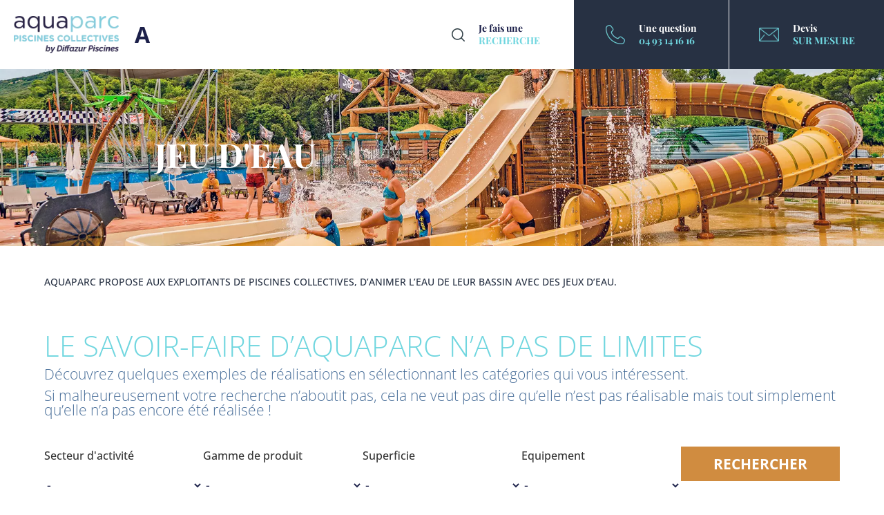

--- FILE ---
content_type: text/css; charset=utf-8
request_url: https://www.aquaparc.pro/wp-content/plugins/divi-mega-menu/styles/style.min.css?ver=2.2.9.1
body_size: 798
content:
.outside-right {
  left: auto !important;
  right: 0 !important;
  margin: 0 !important;
}
.outside-left {
  left: 0 !important;
  right: auto !important;
  margin: 0 !important;
}
.ajaxloaded .et_fb_fallback_content {
  display: block !important;
}
li.menu-item.ajax-mm {
  position: static !important;
}
.ajax-mm .de-mega-menu {
  width: 100%;
  display: none;
  top: calc(100% - 1px);
  left: 50%;
  transform: translate(-50%, 0);
}
li.menu-item.ajax-mm:hover .de-mega-menu {
  display: block;
}
li.menu-item.ajax-mm .de-mega-menu.show-always {
  display: block !important;
}
.nav li .dmm-dropdown-wrapper > ul {
  opacity: 1 !important;
  display: block;
  visibility: visible;
  padding: 0;
}
.nav li .et_pb_dmm_dropdown,
.nav li .et_pb_dmm_dropdown .dmm-dropdown-wrapper,
.nav li .et_pb_dmm_dropdown .et_pb_module_inner {
  height: 100%;
}
.nav li .dmm-dropdown-wrapper ul {
  border-top: none !important;
}
.et_pb_layout-template-default .et_pb_dmm_dropdown::before {
  background-repeat: no-repeat;
  background-position: center;
  content: "" !important;
  width: 20px;
  height: 20px;
  margin: auto;
}
.et_pb_layout-template-default .et_pb_dmm_dropdown::after {
  content: "" !important;
  display: block !important;
  width: 15px;
  height: 20px;
  background-image: url(../images/admin-area/divi-engine-grey.svg);
  background-repeat: no-repeat;
  background-position: center;
  background-size: contain;
  position: absolute;
  right: 7px;
  top: 3px;
}
.et_pb_layout-template-default .et_pb_dmm_dropdown::before {
  background-image: url(../images/admin-area/mega-dropdown.svg);
}
@keyframes slideDown {
  from {
      height: 0;
      overflow: hidden;
  }
  to {
      height: 100%;
      overflow: hidden;
  }
}
.de-mega-menu {
  font-weight: 500;
}
#top-menu .de-mega-menu .et_pb_button_module_wrapper > a {
  display: inline-block;
}
#main-header .nav .de-mega-menu ul.sub-menu,
.et-fixed-header#main-header .nav .de-mega-menu ul.sub-menu {
  position: absolute;
}
#top-menu li.mega-menu li ul {
  position: static;
  visibility: inherit;
  opacity: inherit;
  width: auto;
  background: inherit;
  padding: inherit;
  transform: none;
}
#top-menu li.mega-menu ul li {
  float: inherit !important;
}
#top-menu li.mega-menu .dmm-vert-tabs ul li {
  padding: 20px !important;
  float: none !important;
}
#top-menu li.mega-menu .dmm-vert-tabs ul {
  border: 0;
  box-shadow: none;
  background: #f4f4f4;
}
#top-menu li.mega-menu .dmm-vert-tabs ul li a:hover {
  background: 0 0;
}


--- FILE ---
content_type: text/css; charset=utf-8
request_url: https://www.aquaparc.pro/wp-content/cache/min/1/wp-content/themes/Divi-child/style.css?ver=1769160562
body_size: 3089
content:
a,.et-menu a{color:inherit}body.page:not(.home) #main-content a:not(.et_pb_button):not(.more-link){color:#273143;text-decoration:underline}body.page:not(.home) #main-content a:not(.et_pb_button):not(.more-link):hover{color:#d08c40}body.single-post #main-content a:not(.et_pb_button):not(.more-link){color:#273143;text-decoration:underline}body.single-post #main-content a:not(.et_pb_button):not(.more-link):hover{color:#d08c40}.et_pb_gutters1>.et_pb_column{margin-right:0!important}.et_pb_button,.small-button{display:flex!important;justify-content:center;align-items:center;max-width:270px;height:50px;text-align:center;transition:background 0.5s ease-in-out!important}.et_button_no_icon .et_pb_button{padding:0!important}.et_pb_button_alignment_center .et_pb_button{margin:0 auto}a.small-button{margin:0!important;padding:0!important;line-height:1.7em!important;border:none!important;border-radius:0!important;box-shadow:none!important;font-size:14px!important;text-transform:uppercase!important;text-decoration:none!important;text-shadow:none!important}a.small-button.smallblue{background:#d08c40!important;color:#fff!important}a.small-button.smallblue:hover{background:#273143!important;color:#fff!important}h1>span,h2>span{display:block;margin-top:10px;line-height:normal;font-size:20px;color:#266193;text-transform:none}.liste_custom ul,ul.liste_custom{list-style:none!important;columns:2;padding:0}.liste_custom ul li,ul.liste_custom li{display:inline-block;margin-bottom:10px}.liste_custom ul li:before,ul.liste_custom li:before{content:'';display:inline-block;width:11px;height:17px;margin-right:8px;background:#70d6df}.notice-warning{font-size:20px;font-weight:700}.grecaptcha-badge{display:none!important}@keyframes tabs_show{0%{display:none;opacity:0}1%{display:block}100%{opacity:1}}#menu-menu-principal{display:flex;gap:55px;list-style:none;padding:0}#menu-menu-principal>li{margin:0;padding:0}#menu-menu-principal>li>a{display:flex;justify-content:center;align-items:center;height:100px;padding:0}#menu-menu-principal>.menu_burger>a{width:50px;font-size:0}#menu-menu-principal>.menu_burger>a:after{content:'\61'!important;position:static!important;font-size:32px!important}#menu_burger .dmm-vert-tabs{display:flex}#menu_burger .et_pb_tabs_controls{width:40%;background:#273143}#menu_burger .et_pb_tabs_controls li{height:auto;padding-left:10%}#menu_burger .et_pb_tabs_controls a{padding:0;font-size:30px;font-weight:700;color:#fff;text-transform:uppercase;line-height:1}#menu_burger .et_pb_all_tabs{position:relative;width:60%;background:#425d67}#menu_burger .et_pb_tab{color:#fff;transition:opacity 0.5s ease-in-out}#menu_burger .et_pb_tab:not(.et_pb_active_content){display:none}#menu_burger .et_pb_tab.et_pb_active_content{animation-name:tabs_show;animation-duration:0.5s;animation-timing-function:ease-in-out}#menu_burger .et_pb_tab_content{padding:40px 10%;font-size:18px;font-weight:600}#menu_burger .et_pb_tab_content a{color:#fff!important}#menu_burger .et_pb_tab_content .menu{display:grid;grid-template-columns:repeat(2,1fr);gap:15px 50px}#menu_burger .et_pb_tab_content .sub-menu{position:static;display:block;width:100%;opacity:1;visibility:visible;background:transparent}#menu_burger .et_pb_tab_content .menu .menu-item-has-children>a{display:block;margin-bottom:10px;font-size:30px;font-weight:700;text-transform:uppercase;line-height:1}#menu_burger .et_pb_tab_content .menu a:hover{color:#8cd1e0}#mobile_menu2{max-height:calc(100vh - 100px);overflow:scroll}.header_menu_buttons .et-menu{display:flex;justify-content:space-between;list-style:none;margin:0;padding:0}.header_menu_buttons .menu-item{display:flex;justify-content:center;align-items:center;width:225px;height:100px;margin:0!important;padding:0!important;border-left:1px solid #fff;font-weight:700;color:#1c204a;line-height:18px}.header_menu_buttons .menu-item a{display:flex;justify-content:center;align-items:center;width:100%;padding:0!important}.header_menu_buttons .menu-item .menu-image-title span{display:block;color:#70d6df;text-transform:uppercase}.header_menu_buttons .menu-item.btn-blue{background:#273143;color:#fff}.header_menu_buttons .menu-item.btn-blue a{color:inherit}.header_menu_buttons .et_pb_menu__search-button{display:none}#et-main-area{padding-top:100px}.bloc_a_propos span{display:block;margin-bottom:20px;font-size:66px;font-weight:300}body.post-type-archive-project .et-l--body .et_pb_section_0_tb_body{background-image:url(/wp-content/uploads/2021/11/bandeau_conception.jpg)}.searchandfilter ul{list-style:none;display:flex;justify-content:space-between;gap:25px;padding:0}.searchandfilter ul li{width:100%;padding:0}.searchandfilter label{display:block}.searchandfilter .sf-input-select{display:block;width:100%;height:50px;padding:0;background:transparent;border:none;border-bottom:1px solid #1c204a;font-size:18px;color:#1c204a;text-transform:uppercase}.searchandfilter [type="submit"]{display:block;width:100%;height:50px;padding:0;background:#d08c40;border:none;font-size:21px;font-weight:700;color:#fff;text-transform:uppercase;cursor:pointer;transition:background 0.5s ease-in-out}.searchandfilter [type="submit"]:hover{background:#273143}.et_pb_blog_grid .et_pb_post{padding:20px;background-color:#273143!important;border:none}.et_pb_blog_grid .et_pb_post .et_pb_image_container{margin-bottom:15px}.et_pb_blog_grid .et_pb_post .entry-featured-image-url{margin-bottom:0}.et_pb_blog_grid .et_pb_post .entry-title,.et_pb_blog_grid .et_pb_post .entry-title a{font-size:16px;font-weight:600;color:#70d6df!important;text-decoration:none!important}.et_pb_blog_grid .et_pb_post .post-meta{font-size:12px;font-weight:700;color:#fff!important}.et_pb_blog_grid .et_pb_post .post-content *{font-size:13px;color:#fff}.et_pb_blog_grid .et_pb_post .more-link{display:block;width:140px;line-height:30px;margin-top:20px;background:#d08c40;font-size:12px;font-weight:700;color:#fff;text-align:center}.et_pb_blog_grid .et_pb_post .more-link:hover{background:#70d6df}.et_pb_fh_post_carousels .et_pb_fh_post_carousel_description{padding:20px}.et_pb_fh_post_carousels .post-meta .published{font-size:12px}.et_pb_portfolio_grid_items{display:grid;grid-template-columns:repeat(3,1fr);gap:4px}.et_pb_portfolio_grid_items .et_pb_grid_item{position:relative;width:100%!important}.et_pb_portfolio_grid_items .et_pb_grid_item img{display:block}.et_pb_portfolio_grid_items .et_pb_module_header{position:absolute;top:50%;left:0;right:0;z-index:5;transform:translateY(-50%);margin:0;padding:0 20px;font-family:'Playfair Display',Georgia,"Times New Roman",serif;font-size:1.8rem;font-weight:500;color:#fff;text-align:center;text-transform:uppercase}.et_pb_portfolio_grid_items .et_portfolio_image .et_overlay{z-index:3;opacity:1;background:rgba(58,80,89,.7);border:none}.et_pb_portfolio_grid_items .et_portfolio_image .et_overlay:before{display:none}.et_pb_portfolio_grid_items .et_portfolio_image:hover .et_overlay{z-index:-1;opacity:0}.et_pb_portfolio_grid_items .et_pb_grid_item.featured-project{grid-column:1/4}.et_pb_slider .box-shadow-overlay{box-shadow:none!important}.et_pb_slider .et-pb-arrow-next,.et_pb_slider .et-pb-arrow-prev{background:#c1c1c1}.et_pb_slide{padding:0}.et_pb_slide .et_pb_slide_image{position:static;width:100%;margin:0!important}.et_pb_slide .et_pb_slide_image img{max-height:none!important}.section_project_caracteristiques>.et_pb_row>.et_pb_column:first-child{aspect-ratio:1}.project_caracteristiques{list-style:none!important;padding:0!important;columns:2;gap:20px}.project_caracteristiques li{margin-bottom:10px;font-size:16px;color:#fff;line-height:normal;break-inside:avoid}.project_caracteristiques li span{display:block;font-weight:700;color:#70d6df;text-transform:uppercase}.project_equipements{list-style:none!important;padding:0!important;display:grid;grid-template-columns:repeat(5,1fr);gap:25px}.project_equipements li{font-size:14px;font-weight:700;color:#fff;line-height:normal;text-transform:uppercase}.project_equipements li img{display:block;margin-bottom:10px}.ewd-ufaq-clear{display:none}.ewd-ufaq-faq-div{padding:0!important}.ewd-ufaq-faq-div .ewd-ufaq-faq-title .ewd-ufaq-post-margin{display:flex;gap:2px;min-height:40px}.ewd-ufaq-faq-div .ewd-ufaq-faq-title .ewd-ufaq-post-margin-symbol{display:flex;justify-content:center;align-items:center;flex-shrink:0;width:40px;margin:0;background:#e3e3e3}.ewd-ufaq-faq-div .ewd-ufaq-faq-title .ewd-ufaq-post-margin-symbol span{font-size:16px;color:#1c204a}.ewd-ufaq-faq-div .ewd-ufaq-faq-title .ewd-ufaq-faq-title-text{display:flex;align-items:center;width:100%;background:#c5dbea}.ewd-ufaq-faq-div .ewd-ufaq-faq-title .ewd-ufaq-faq-title-text h4{margin:0!important;padding:5px 10px;color:#1c204a}.et_pb_contact ::placeholder{opacity:0}.et_pb_contact .et_pb_contact_form{margin-left:0}.et_pb_contact .et_pb_contact_form_label{display:block;width:210px;flex-shrink:0;font-size:16px;color:#fff;text-align:right}.et_pb_contact .et_pb_contact_field{display:flex;align-items:center;gap:15px;margin-bottom:5px}.et_pb_contact .et_pb_contact_field:not(.et_pb_contact_field_half){padding-left:0}.et_pb_contact .et_pb_contact_field input,.et_pb_contact .et_pb_contact_field select,.et_pb_contact .et_pb_contact_field textarea{background-color:transparent;border-bottom:2px solid #fff;color:#fff}.et_pb_contact .et_pb_contact_field select option{color:#000}.et_pb_contact .et_pb_contact_field[data-type="select"]:after{border-color:#fff transparent transparent}.et_pb_contact .et_pb_contact_field_checkbox label{color:#fff}.et_pb_contact .et_pb_contact_field a{color:inherit!important}.et_pb_contact .et_pb_contact_field_options_title{display:none}.et_pb_contact .input[type="checkbox"]:checked+label i:before{color:#1c204a!important}.et_pb_contact .et_contact_bottom_container{float:none;text-align:left;margin-top:0}.et_pb_contact .et_pb_contact_submit{width:210px;margin-left:225px}.et-pb-contact-message{color:#fff}.et-l--footer .et_pb_button{max-width:100%}#menu-menu-footer{flex-direction:column}.et_pb_sidebar_0_tb_footer{padding:0;border:none}.et_pb_sidebar_0_tb_footer .widget-title{display:none}form[id*="sarbacane_desktop_widget_form"]{display:flex;flex-wrap:wrap;font-size:20px}form[id*="sarbacane_desktop_widget_form"] ::placeholder{color:#fff}form[id*="sarbacane_desktop_widget_form"] label,form[id*="sarbacane_desktop_widget_form"] br{display:none}form[id*="sarbacane_desktop_widget_form"] p{padding:0}form[id*="sarbacane_desktop_widget_form"] p:nth-child(1){width:100%;margin-bottom:10px}form[id*="sarbacane_desktop_widget_form"] p:nth-child(2){width:calc(100% - 44px)}form[id*="sarbacane_desktop_widget_form"] p:nth-child(3){width:0}form[id*="sarbacane_desktop_widget_form"] [type="email"],form[id*="sarbacane_desktop_widget_form"] [type="text"]{width:100%;height:44px;background:transparent;border:none;border-bottom:1px solid #fff;color:#fff}form[id*="sarbacane_desktop_widget_form"] [type="submit"]{display:block;width:44px;height:44px;background:#70d6df;border:none;font-weight:700;color:#273143;cursor:pointer}@media screen and (max-width:1750px){#menu-menu-principal{gap:20px}}@media screen and (max-width:1600px){#menu-menu-principal li:not(.menu_burger){display:none}}@media (min-width:981px){.et_pb_blog_grid .column{width:calc((100% - 80px) / 3)!important;margin-right:40px!important}.et_pb_blog_grid .column:nth-child(3n){margin-right:0!important}}@media (max-width:980px){.et_pb_menu_1_tb_header .et_pb_menu__wrap{justify-content:flex-start}.et_pb_menu_1_tb_header .et_mobile_menu{left:auto;right:0;width:200%}.et_pb_menu_1_tb_header .et_mobile_menu .menu-item-has-children>a{position:relative;padding-right:30px;background-color:transparent}.et_pb_menu_1_tb_header .et_mobile_menu .menu-item-has-children .mobile-toggle{width:30px!important}.et_pb_menu_1_tb_header .et_mobile_menu ul.sub-menu{display:none!important;visibility:hidden!important;transition:all 1.0s ease-in-out}.et_pb_menu_1_tb_header .et_mobile_menu .visible>ul.sub-menu{display:block!important;visibility:visible!important}#menu_burger .et_pb_tabs_controls a{font-size:24px}#menu_burger .et_pb_tab_content{font-size:15px}#menu_burger .et_pb_tab_content .menu .menu-item-has-children>a{font-size:24px}.et_pb_menu_2_tb_header .et_pb_menu__menu{display:flex}.et_pb_menu_2_tb_header .et_mobile_nav_menu{display:none}.header_menu_buttons .menu-item{width:180px}.searchandfilter ul{flex-direction:column}.et_pb_portfolio_grid_items{grid-template-columns:repeat(2,1fr)}.et_pb_portfolio_grid_items .et_pb_grid_item.featured-project{grid-column:1/3}.et_pb_contact ::placeholder{opacity:1;color:#fff}.et_pb_contact .et_pb_contact_form_label{display:none}.et_pb_contact .et_pb_contact_submit{margin:0 auto}.et_pb_menu_0_tb_footer .et_pb_menu__wrap{justify-content:flex-start}.et_pb_menu_0_tb_footer .et_pb_menu__menu{display:flex}.et_pb_menu_0_tb_footer .et_mobile_nav_menu{display:none}.project_equipements{grid-template-columns:repeat(4,1fr)}}@media (max-width:767px){.et_pb_menu_1_tb_header .et_pb_menu__wrap{justify-content:flex-end}.et_pb_slide_image,.et_pb_slide_video{display:block!important}.project_equipements{grid-template-columns:repeat(3,1fr)}}@media (max-width:480px){.et_pb_portfolio_grid_items{grid-template-columns:repeat(1,1fr)}.et_pb_portfolio_grid_items .et_pb_grid_item.featured-project{grid-column:1/2}.project_equipements{grid-template-columns:repeat(2,1fr)}}